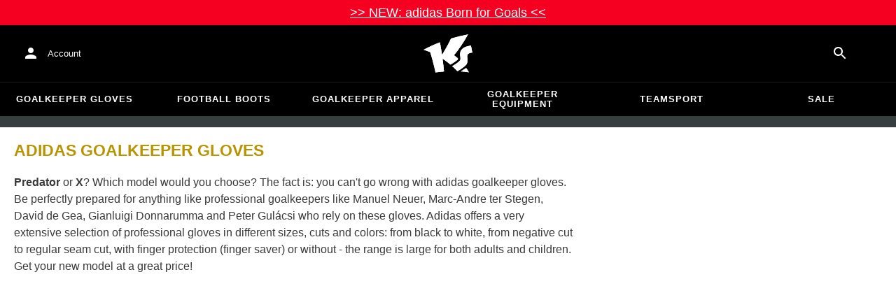

--- FILE ---
content_type: text/javascript
request_url: https://www.keepersport.co.uk/dist/assets/product-list-S_RgqKxf.js
body_size: 1623
content:
import{j as o,c as g}from"./client-C-Tgil48.js";import{A as j,c as P,g as T}from"./getEndpoint-CzrsbNbq.js";import{L as b}from"./useLocale-knX7ZyFC.js";import{T as E}from"./Theme-BdGBlSkt.js";import{T as v}from"./translations-Bpa95lIJ.js";import{r as _}from"./index-CXlflqCc.js";import{t as w}from"./operations-BbAGWcwK.js";import{a as I,P as L,D as S}from"./ProductTile-CuYp8xmX.js";import{S as B}from"./Slider-X2qQ2YPH.js";import{P as N}from"./ProductGrid-Bhqw8vYd.js";import{P as M}from"./ProductBadge-Da1EAh6f.js";import{a as Q}from"./notNull-B_5z1sAP.js";import{u as D}from"./useMediaQuery-S0Va8gmo.js";import{d as R}from"./index-C9Hxpakc.js";import{s as f}from"./ButtonBase-CfsUvXJH.js";import{Q as A}from"./utils-ChAIYoCU.js";import{Q as C}from"./queryClient-GKJ-a7pV.js";import"./index-DUrpPFqB.js";import"./tslib.es6-SmB5sQVp.js";import"./index-MSzCTZVw.js";import"./Edit-RDMoKJaj.js";import"./createSvgIcon-BdvxM5SP.js";import"./useSlot-BpJRMfhZ.js";import"./useSlotProps-Cs2-7qLx.js";import"./createSvgIcon-CsPYoxUC.js";import"./createChainedFunction-BO_9K8Jh.js";import"./useControlled-B4qA_ti5.js";import"./color-BgDc1h9-.js";import"./colorManipulator-CApNDjx9.js";import"./Popper-Q_3m2cRy.js";import"./Portal-BLv9n1vy.js";import"./IconButton-BMQ7MX30.js";import"./MoneyRange-Bz4ArL2Z.js";import"./Money-DAfCj9s1.js";import"./StylizedPrice-2XYJbqoC.js";import"./Carousel-MbR5_fjn.js";import"./ChevronRight-Bd4ys4in.js";import"./ChevronLeft-mHnNE6cK.js";import"./useDebounce-V0Vo9IRN.js";import"./Skeleton-pjCrTKPg.js";import"./Typography-Bt4N68Ha.js";import"./useMutation-D3NxQVyL.js";import"./useQuery-Bt0hNAto.js";import"./KsProgress-C25K2JU4.js";import"./getThemeProps-AoZ36LNS.js";const k="_root_1tpb4_1",H="_item_1tpb4_5",m={root:k,item:H},W=28,G=20,u=f("li")(({theme:{spacing:t}})=>({flex:"0 0 auto",width:t(W),"&:first-child":{marginLeft:-t(2)},"&:last-child":{marginRight:-t(2)}})),O=f(u)(({theme:{spacing:t}})=>({width:t(G),"&:first-child":{marginLeft:-t(1)},"&:last-child":{marginRight:-t(1)}})),V=["OfferBadge","SaleBadge"],q=({queryId:t,layout:e="slider"})=>{const{data:i,loading:s,error:n}=w({variables:{queryId:t}}),a=D(R().breakpoints.down("sm")),d=i?.catalog.products.edges??[],c=_.useMemo(()=>a?O:u,[a]);if(!s&&n===void 0&&d.length===0)return null;const h=e==="list"?({children:r})=>o.jsx(N,{className:m.root,children:r}):({children:r})=>o.jsx(B,{dense:a,className:m.root,children:r});return o.jsxs(h,{children:[n?.message,s?[0,0,0,0,0,0,0].map((r,l)=>o.jsx(c,{className:m.item,children:o.jsx(I,{})},l)):void 0,d.map(({node:r})=>o.jsx(c,{className:m.item,children:o.jsx(L,{image:r.poster?.resized?.url??"",title:r.nameWithoutBrand??r.name,prices:o.jsx(S,{prices:r.displayPrices?.filter(Q)??[],offerColor:r.offer?.color.cssValue,code:r.offer?.code}),href:r.url??"",badges:r.badges.map(({label:l,__typename:p,color:x},y)=>o.jsx(M,{label:l,type:p,color:x?.cssValue,variant:V.includes(p)?"ribbon":"polygon"},y)),dense:a,offer:r.offer!==null?{code:r.offer.code,color:r.offer.color.cssValue,price:r.offer.price.amount}:void 0,bundleSku:r.__typename==="BundleProduct"?r.sku:void 0,brandName:r.brand?.name??void 0})},r.sku))]})},Ar=t=>{if(!(t instanceof HTMLElement))throw new Error("Expected the element to be an HTMLElement");const{queryId:e,translations:i}=t.dataset;if(e===void 0)throw new Error("The element is missing a data-query-id attribute.");if(i===void 0)throw new Error("The element is missing a data-translations attribute.");const s=t.dataset.layout==="list"||t.dataset.layout==="slider"?t.dataset.layout:"slider";g.createRoot(t).render(o.jsx(E,{children:o.jsx(b,{locale:"en",children:o.jsx(v,{translations:JSON.parse(i),children:o.jsx(j,{client:P(T()),children:o.jsx(A,{client:new C,children:o.jsx(q,{queryId:e,layout:s})})})})})}))};export{Ar as default};
